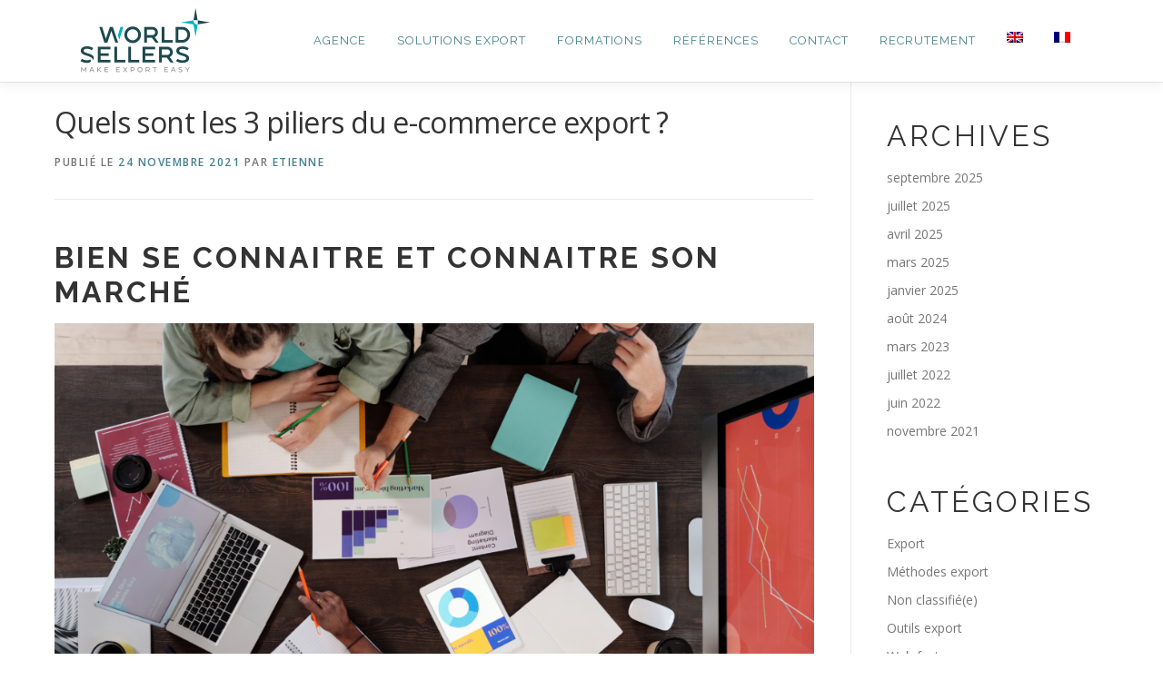

--- FILE ---
content_type: text/html; charset=UTF-8
request_url: https://www.world-sellers.com/2021/11/24/les-3-piliers-du-e-commerce-export/
body_size: 16379
content:
<!DOCTYPE html>
<html lang="fr-FR" prefix="og: https://ogp.me/ns#">
<head>
<meta charset="UTF-8">
<meta name="viewport" content="width=device-width, initial-scale=1">
<link rel="profile" href="http://gmpg.org/xfn/11">
	<style>img:is([sizes="auto" i], [sizes^="auto," i]) { contain-intrinsic-size: 3000px 1500px }</style>
	<link rel="alternate" hreflang="en" href="https://www.world-sellers.com/en/2022/03/31/what-are-the-three-pillars-of-e-commerce-exports/" />
<link rel="alternate" hreflang="fr" href="https://www.world-sellers.com/2021/11/24/les-3-piliers-du-e-commerce-export/" />
<link rel="alternate" hreflang="x-default" href="https://www.world-sellers.com/2021/11/24/les-3-piliers-du-e-commerce-export/" />

<!-- Google Tag Manager for WordPress by gtm4wp.com -->
<script data-cfasync="false" data-pagespeed-no-defer>
	var gtm4wp_datalayer_name = "dataLayer";
	var dataLayer = dataLayer || [];
</script>
<!-- End Google Tag Manager for WordPress by gtm4wp.com -->
<!-- Optimisation des moteurs de recherche par Rank Math - https://rankmath.com/ -->
<title>Quels sont les 3 piliers du e-commerce export ? - World Sellers</title>
<meta name="description" content="Découvrez les piliers du e-commerce export, pour choisir au mieux votre type d&#039;implantation en fonction des particularités locales existantes (modes de livraison, de paiement, habitudes de consommation…)"/>
<meta name="robots" content="index, follow, max-snippet:-1, max-video-preview:-1, max-image-preview:large"/>
<link rel="canonical" href="https://www.world-sellers.com/2021/11/24/les-3-piliers-du-e-commerce-export/" />
<meta property="og:locale" content="fr_FR" />
<meta property="og:type" content="article" />
<meta property="og:title" content="Quels sont les 3 piliers du e-commerce export ? - World Sellers" />
<meta property="og:description" content="Découvrez les piliers du e-commerce export, pour choisir au mieux votre type d&#039;implantation en fonction des particularités locales existantes (modes de livraison, de paiement, habitudes de consommation…)" />
<meta property="og:url" content="https://www.world-sellers.com/2021/11/24/les-3-piliers-du-e-commerce-export/" />
<meta property="og:site_name" content="World Sellers" />
<meta property="article:section" content="Export" />
<meta property="og:updated_time" content="2022-10-07T10:45:19+02:00" />
<meta property="og:image" content="https://www.world-sellers.com/wp-content/uploads/2021/11/SALES.png" />
<meta property="og:image:secure_url" content="https://www.world-sellers.com/wp-content/uploads/2021/11/SALES.png" />
<meta property="og:image:width" content="1080" />
<meta property="og:image:height" content="1080" />
<meta property="og:image:alt" content="Quels sont les 3 piliers du e-commerce export ?" />
<meta property="og:image:type" content="image/png" />
<meta property="article:published_time" content="2021-11-24T12:00:45+01:00" />
<meta property="article:modified_time" content="2022-10-07T10:45:19+02:00" />
<meta name="twitter:card" content="summary_large_image" />
<meta name="twitter:title" content="Quels sont les 3 piliers du e-commerce export ? - World Sellers" />
<meta name="twitter:description" content="Découvrez les piliers du e-commerce export, pour choisir au mieux votre type d&#039;implantation en fonction des particularités locales existantes (modes de livraison, de paiement, habitudes de consommation…)" />
<meta name="twitter:image" content="https://www.world-sellers.com/wp-content/uploads/2021/11/SALES.png" />
<meta name="twitter:label1" content="Écrit par" />
<meta name="twitter:data1" content="Etienne" />
<meta name="twitter:label2" content="Temps de lecture" />
<meta name="twitter:data2" content="3 minutes" />
<script type="application/ld+json" class="rank-math-schema">{"@context":"https://schema.org","@graph":[{"@type":["Person","Organization"],"@id":"https://www.world-sellers.com/#person","name":"World Sellers","logo":{"@type":"ImageObject","@id":"https://www.world-sellers.com/#logo","url":"https://www.world-sellers.com/wp-content/uploads/2022/03/logo-WorldSellers_2-150x150.png","contentUrl":"https://www.world-sellers.com/wp-content/uploads/2022/03/logo-WorldSellers_2-150x150.png","caption":"World Sellers","inLanguage":"fr-FR"},"image":{"@type":"ImageObject","@id":"https://www.world-sellers.com/#logo","url":"https://www.world-sellers.com/wp-content/uploads/2022/03/logo-WorldSellers_2-150x150.png","contentUrl":"https://www.world-sellers.com/wp-content/uploads/2022/03/logo-WorldSellers_2-150x150.png","caption":"World Sellers","inLanguage":"fr-FR"}},{"@type":"WebSite","@id":"https://www.world-sellers.com/#website","url":"https://www.world-sellers.com","name":"World Sellers","publisher":{"@id":"https://www.world-sellers.com/#person"},"inLanguage":"fr-FR"},{"@type":"ImageObject","@id":"https://www.world-sellers.com/wp-content/uploads/2021/11/SALES.png","url":"https://www.world-sellers.com/wp-content/uploads/2021/11/SALES.png","width":"1080","height":"1080","inLanguage":"fr-FR"},{"@type":"WebPage","@id":"https://www.world-sellers.com/2021/11/24/les-3-piliers-du-e-commerce-export/#webpage","url":"https://www.world-sellers.com/2021/11/24/les-3-piliers-du-e-commerce-export/","name":"Quels sont les 3 piliers du e-commerce export ? - World Sellers","datePublished":"2021-11-24T12:00:45+01:00","dateModified":"2022-10-07T10:45:19+02:00","isPartOf":{"@id":"https://www.world-sellers.com/#website"},"primaryImageOfPage":{"@id":"https://www.world-sellers.com/wp-content/uploads/2021/11/SALES.png"},"inLanguage":"fr-FR"},{"@type":"Person","@id":"https://www.world-sellers.com/author/etibe-com/","name":"Etienne","url":"https://www.world-sellers.com/author/etibe-com/","image":{"@type":"ImageObject","@id":"https://secure.gravatar.com/avatar/73c977333aa719f9bcc14d0391cca99a?s=96&amp;d=mm&amp;r=g","url":"https://secure.gravatar.com/avatar/73c977333aa719f9bcc14d0391cca99a?s=96&amp;d=mm&amp;r=g","caption":"Etienne","inLanguage":"fr-FR"},"sameAs":["https://www.world-sellers.com"]},{"@type":"BlogPosting","headline":"Quels sont les 3 piliers du e-commerce export ? - World Sellers","datePublished":"2021-11-24T12:00:45+01:00","dateModified":"2022-10-07T10:45:19+02:00","articleSection":"Export, M\u00e9thodes export","author":{"@id":"https://www.world-sellers.com/author/etibe-com/","name":"Etienne"},"publisher":{"@id":"https://www.world-sellers.com/#person"},"description":"D\u00e9couvrez les piliers du e-commerce export, pour choisir au mieux votre type d&#039;implantation en fonction des particularit\u00e9s locales existantes (modes de livraison, de paiement, habitudes de consommation\u2026)","name":"Quels sont les 3 piliers du e-commerce export ? - World Sellers","@id":"https://www.world-sellers.com/2021/11/24/les-3-piliers-du-e-commerce-export/#richSnippet","isPartOf":{"@id":"https://www.world-sellers.com/2021/11/24/les-3-piliers-du-e-commerce-export/#webpage"},"image":{"@id":"https://www.world-sellers.com/wp-content/uploads/2021/11/SALES.png"},"inLanguage":"fr-FR","mainEntityOfPage":{"@id":"https://www.world-sellers.com/2021/11/24/les-3-piliers-du-e-commerce-export/#webpage"}}]}</script>
<!-- /Extension Rank Math WordPress SEO -->

<link rel='dns-prefetch' href='//kit.fontawesome.com' />
<link rel='dns-prefetch' href='//www.googletagmanager.com' />
<link rel='dns-prefetch' href='//fonts.googleapis.com' />
<link rel="alternate" type="application/rss+xml" title="World Sellers &raquo; Flux" href="https://www.world-sellers.com/feed/" />
<link rel="alternate" type="application/rss+xml" title="World Sellers &raquo; Flux des commentaires" href="https://www.world-sellers.com/comments/feed/" />
<link rel="alternate" type="application/rss+xml" title="World Sellers &raquo; Quels sont les 3 piliers du e-commerce export ? Flux des commentaires" href="https://www.world-sellers.com/2021/11/24/les-3-piliers-du-e-commerce-export/feed/" />
<script type="text/javascript">
/* <![CDATA[ */
window._wpemojiSettings = {"baseUrl":"https:\/\/s.w.org\/images\/core\/emoji\/15.0.3\/72x72\/","ext":".png","svgUrl":"https:\/\/s.w.org\/images\/core\/emoji\/15.0.3\/svg\/","svgExt":".svg","source":{"concatemoji":"https:\/\/www.world-sellers.com\/wp-includes\/js\/wp-emoji-release.min.js?ver=6.7.4"}};
/*! This file is auto-generated */
!function(i,n){var o,s,e;function c(e){try{var t={supportTests:e,timestamp:(new Date).valueOf()};sessionStorage.setItem(o,JSON.stringify(t))}catch(e){}}function p(e,t,n){e.clearRect(0,0,e.canvas.width,e.canvas.height),e.fillText(t,0,0);var t=new Uint32Array(e.getImageData(0,0,e.canvas.width,e.canvas.height).data),r=(e.clearRect(0,0,e.canvas.width,e.canvas.height),e.fillText(n,0,0),new Uint32Array(e.getImageData(0,0,e.canvas.width,e.canvas.height).data));return t.every(function(e,t){return e===r[t]})}function u(e,t,n){switch(t){case"flag":return n(e,"\ud83c\udff3\ufe0f\u200d\u26a7\ufe0f","\ud83c\udff3\ufe0f\u200b\u26a7\ufe0f")?!1:!n(e,"\ud83c\uddfa\ud83c\uddf3","\ud83c\uddfa\u200b\ud83c\uddf3")&&!n(e,"\ud83c\udff4\udb40\udc67\udb40\udc62\udb40\udc65\udb40\udc6e\udb40\udc67\udb40\udc7f","\ud83c\udff4\u200b\udb40\udc67\u200b\udb40\udc62\u200b\udb40\udc65\u200b\udb40\udc6e\u200b\udb40\udc67\u200b\udb40\udc7f");case"emoji":return!n(e,"\ud83d\udc26\u200d\u2b1b","\ud83d\udc26\u200b\u2b1b")}return!1}function f(e,t,n){var r="undefined"!=typeof WorkerGlobalScope&&self instanceof WorkerGlobalScope?new OffscreenCanvas(300,150):i.createElement("canvas"),a=r.getContext("2d",{willReadFrequently:!0}),o=(a.textBaseline="top",a.font="600 32px Arial",{});return e.forEach(function(e){o[e]=t(a,e,n)}),o}function t(e){var t=i.createElement("script");t.src=e,t.defer=!0,i.head.appendChild(t)}"undefined"!=typeof Promise&&(o="wpEmojiSettingsSupports",s=["flag","emoji"],n.supports={everything:!0,everythingExceptFlag:!0},e=new Promise(function(e){i.addEventListener("DOMContentLoaded",e,{once:!0})}),new Promise(function(t){var n=function(){try{var e=JSON.parse(sessionStorage.getItem(o));if("object"==typeof e&&"number"==typeof e.timestamp&&(new Date).valueOf()<e.timestamp+604800&&"object"==typeof e.supportTests)return e.supportTests}catch(e){}return null}();if(!n){if("undefined"!=typeof Worker&&"undefined"!=typeof OffscreenCanvas&&"undefined"!=typeof URL&&URL.createObjectURL&&"undefined"!=typeof Blob)try{var e="postMessage("+f.toString()+"("+[JSON.stringify(s),u.toString(),p.toString()].join(",")+"));",r=new Blob([e],{type:"text/javascript"}),a=new Worker(URL.createObjectURL(r),{name:"wpTestEmojiSupports"});return void(a.onmessage=function(e){c(n=e.data),a.terminate(),t(n)})}catch(e){}c(n=f(s,u,p))}t(n)}).then(function(e){for(var t in e)n.supports[t]=e[t],n.supports.everything=n.supports.everything&&n.supports[t],"flag"!==t&&(n.supports.everythingExceptFlag=n.supports.everythingExceptFlag&&n.supports[t]);n.supports.everythingExceptFlag=n.supports.everythingExceptFlag&&!n.supports.flag,n.DOMReady=!1,n.readyCallback=function(){n.DOMReady=!0}}).then(function(){return e}).then(function(){var e;n.supports.everything||(n.readyCallback(),(e=n.source||{}).concatemoji?t(e.concatemoji):e.wpemoji&&e.twemoji&&(t(e.twemoji),t(e.wpemoji)))}))}((window,document),window._wpemojiSettings);
/* ]]> */
</script>
<style id='wp-emoji-styles-inline-css' type='text/css'>

	img.wp-smiley, img.emoji {
		display: inline !important;
		border: none !important;
		box-shadow: none !important;
		height: 1em !important;
		width: 1em !important;
		margin: 0 0.07em !important;
		vertical-align: -0.1em !important;
		background: none !important;
		padding: 0 !important;
	}
</style>
<link rel='stylesheet' id='wp-block-library-css' href='https://www.world-sellers.com/wp-includes/css/dist/block-library/style.min.css?ver=6.7.4' type='text/css' media='all' />
<style id='wp-block-library-theme-inline-css' type='text/css'>
.wp-block-audio :where(figcaption){color:#555;font-size:13px;text-align:center}.is-dark-theme .wp-block-audio :where(figcaption){color:#ffffffa6}.wp-block-audio{margin:0 0 1em}.wp-block-code{border:1px solid #ccc;border-radius:4px;font-family:Menlo,Consolas,monaco,monospace;padding:.8em 1em}.wp-block-embed :where(figcaption){color:#555;font-size:13px;text-align:center}.is-dark-theme .wp-block-embed :where(figcaption){color:#ffffffa6}.wp-block-embed{margin:0 0 1em}.blocks-gallery-caption{color:#555;font-size:13px;text-align:center}.is-dark-theme .blocks-gallery-caption{color:#ffffffa6}:root :where(.wp-block-image figcaption){color:#555;font-size:13px;text-align:center}.is-dark-theme :root :where(.wp-block-image figcaption){color:#ffffffa6}.wp-block-image{margin:0 0 1em}.wp-block-pullquote{border-bottom:4px solid;border-top:4px solid;color:currentColor;margin-bottom:1.75em}.wp-block-pullquote cite,.wp-block-pullquote footer,.wp-block-pullquote__citation{color:currentColor;font-size:.8125em;font-style:normal;text-transform:uppercase}.wp-block-quote{border-left:.25em solid;margin:0 0 1.75em;padding-left:1em}.wp-block-quote cite,.wp-block-quote footer{color:currentColor;font-size:.8125em;font-style:normal;position:relative}.wp-block-quote:where(.has-text-align-right){border-left:none;border-right:.25em solid;padding-left:0;padding-right:1em}.wp-block-quote:where(.has-text-align-center){border:none;padding-left:0}.wp-block-quote.is-large,.wp-block-quote.is-style-large,.wp-block-quote:where(.is-style-plain){border:none}.wp-block-search .wp-block-search__label{font-weight:700}.wp-block-search__button{border:1px solid #ccc;padding:.375em .625em}:where(.wp-block-group.has-background){padding:1.25em 2.375em}.wp-block-separator.has-css-opacity{opacity:.4}.wp-block-separator{border:none;border-bottom:2px solid;margin-left:auto;margin-right:auto}.wp-block-separator.has-alpha-channel-opacity{opacity:1}.wp-block-separator:not(.is-style-wide):not(.is-style-dots){width:100px}.wp-block-separator.has-background:not(.is-style-dots){border-bottom:none;height:1px}.wp-block-separator.has-background:not(.is-style-wide):not(.is-style-dots){height:2px}.wp-block-table{margin:0 0 1em}.wp-block-table td,.wp-block-table th{word-break:normal}.wp-block-table :where(figcaption){color:#555;font-size:13px;text-align:center}.is-dark-theme .wp-block-table :where(figcaption){color:#ffffffa6}.wp-block-video :where(figcaption){color:#555;font-size:13px;text-align:center}.is-dark-theme .wp-block-video :where(figcaption){color:#ffffffa6}.wp-block-video{margin:0 0 1em}:root :where(.wp-block-template-part.has-background){margin-bottom:0;margin-top:0;padding:1.25em 2.375em}
</style>
<style id='font-awesome-svg-styles-default-inline-css' type='text/css'>
.svg-inline--fa {
  display: inline-block;
  height: 1em;
  overflow: visible;
  vertical-align: -.125em;
}
</style>
<link rel='stylesheet' id='font-awesome-svg-styles-css' href='https://www.world-sellers.com/wp-content/uploads/font-awesome/v7.0.0/css/svg.css' type='text/css' media='all' />
<style id='font-awesome-svg-styles-inline-css' type='text/css'>
   .wp-block-font-awesome-icon svg::before,
   .wp-rich-text-font-awesome-icon svg::before {content: unset;}
</style>
<style id='classic-theme-styles-inline-css' type='text/css'>
/*! This file is auto-generated */
.wp-block-button__link{color:#fff;background-color:#32373c;border-radius:9999px;box-shadow:none;text-decoration:none;padding:calc(.667em + 2px) calc(1.333em + 2px);font-size:1.125em}.wp-block-file__button{background:#32373c;color:#fff;text-decoration:none}
</style>
<style id='global-styles-inline-css' type='text/css'>
:root{--wp--preset--aspect-ratio--square: 1;--wp--preset--aspect-ratio--4-3: 4/3;--wp--preset--aspect-ratio--3-4: 3/4;--wp--preset--aspect-ratio--3-2: 3/2;--wp--preset--aspect-ratio--2-3: 2/3;--wp--preset--aspect-ratio--16-9: 16/9;--wp--preset--aspect-ratio--9-16: 9/16;--wp--preset--color--black: #000000;--wp--preset--color--cyan-bluish-gray: #abb8c3;--wp--preset--color--white: #ffffff;--wp--preset--color--pale-pink: #f78da7;--wp--preset--color--vivid-red: #cf2e2e;--wp--preset--color--luminous-vivid-orange: #ff6900;--wp--preset--color--luminous-vivid-amber: #fcb900;--wp--preset--color--light-green-cyan: #7bdcb5;--wp--preset--color--vivid-green-cyan: #00d084;--wp--preset--color--pale-cyan-blue: #8ed1fc;--wp--preset--color--vivid-cyan-blue: #0693e3;--wp--preset--color--vivid-purple: #9b51e0;--wp--preset--gradient--vivid-cyan-blue-to-vivid-purple: linear-gradient(135deg,rgba(6,147,227,1) 0%,rgb(155,81,224) 100%);--wp--preset--gradient--light-green-cyan-to-vivid-green-cyan: linear-gradient(135deg,rgb(122,220,180) 0%,rgb(0,208,130) 100%);--wp--preset--gradient--luminous-vivid-amber-to-luminous-vivid-orange: linear-gradient(135deg,rgba(252,185,0,1) 0%,rgba(255,105,0,1) 100%);--wp--preset--gradient--luminous-vivid-orange-to-vivid-red: linear-gradient(135deg,rgba(255,105,0,1) 0%,rgb(207,46,46) 100%);--wp--preset--gradient--very-light-gray-to-cyan-bluish-gray: linear-gradient(135deg,rgb(238,238,238) 0%,rgb(169,184,195) 100%);--wp--preset--gradient--cool-to-warm-spectrum: linear-gradient(135deg,rgb(74,234,220) 0%,rgb(151,120,209) 20%,rgb(207,42,186) 40%,rgb(238,44,130) 60%,rgb(251,105,98) 80%,rgb(254,248,76) 100%);--wp--preset--gradient--blush-light-purple: linear-gradient(135deg,rgb(255,206,236) 0%,rgb(152,150,240) 100%);--wp--preset--gradient--blush-bordeaux: linear-gradient(135deg,rgb(254,205,165) 0%,rgb(254,45,45) 50%,rgb(107,0,62) 100%);--wp--preset--gradient--luminous-dusk: linear-gradient(135deg,rgb(255,203,112) 0%,rgb(199,81,192) 50%,rgb(65,88,208) 100%);--wp--preset--gradient--pale-ocean: linear-gradient(135deg,rgb(255,245,203) 0%,rgb(182,227,212) 50%,rgb(51,167,181) 100%);--wp--preset--gradient--electric-grass: linear-gradient(135deg,rgb(202,248,128) 0%,rgb(113,206,126) 100%);--wp--preset--gradient--midnight: linear-gradient(135deg,rgb(2,3,129) 0%,rgb(40,116,252) 100%);--wp--preset--font-size--small: 13px;--wp--preset--font-size--medium: 20px;--wp--preset--font-size--large: 36px;--wp--preset--font-size--x-large: 42px;--wp--preset--spacing--20: 0.44rem;--wp--preset--spacing--30: 0.67rem;--wp--preset--spacing--40: 1rem;--wp--preset--spacing--50: 1.5rem;--wp--preset--spacing--60: 2.25rem;--wp--preset--spacing--70: 3.38rem;--wp--preset--spacing--80: 5.06rem;--wp--preset--shadow--natural: 6px 6px 9px rgba(0, 0, 0, 0.2);--wp--preset--shadow--deep: 12px 12px 50px rgba(0, 0, 0, 0.4);--wp--preset--shadow--sharp: 6px 6px 0px rgba(0, 0, 0, 0.2);--wp--preset--shadow--outlined: 6px 6px 0px -3px rgba(255, 255, 255, 1), 6px 6px rgba(0, 0, 0, 1);--wp--preset--shadow--crisp: 6px 6px 0px rgba(0, 0, 0, 1);}:where(.is-layout-flex){gap: 0.5em;}:where(.is-layout-grid){gap: 0.5em;}body .is-layout-flex{display: flex;}.is-layout-flex{flex-wrap: wrap;align-items: center;}.is-layout-flex > :is(*, div){margin: 0;}body .is-layout-grid{display: grid;}.is-layout-grid > :is(*, div){margin: 0;}:where(.wp-block-columns.is-layout-flex){gap: 2em;}:where(.wp-block-columns.is-layout-grid){gap: 2em;}:where(.wp-block-post-template.is-layout-flex){gap: 1.25em;}:where(.wp-block-post-template.is-layout-grid){gap: 1.25em;}.has-black-color{color: var(--wp--preset--color--black) !important;}.has-cyan-bluish-gray-color{color: var(--wp--preset--color--cyan-bluish-gray) !important;}.has-white-color{color: var(--wp--preset--color--white) !important;}.has-pale-pink-color{color: var(--wp--preset--color--pale-pink) !important;}.has-vivid-red-color{color: var(--wp--preset--color--vivid-red) !important;}.has-luminous-vivid-orange-color{color: var(--wp--preset--color--luminous-vivid-orange) !important;}.has-luminous-vivid-amber-color{color: var(--wp--preset--color--luminous-vivid-amber) !important;}.has-light-green-cyan-color{color: var(--wp--preset--color--light-green-cyan) !important;}.has-vivid-green-cyan-color{color: var(--wp--preset--color--vivid-green-cyan) !important;}.has-pale-cyan-blue-color{color: var(--wp--preset--color--pale-cyan-blue) !important;}.has-vivid-cyan-blue-color{color: var(--wp--preset--color--vivid-cyan-blue) !important;}.has-vivid-purple-color{color: var(--wp--preset--color--vivid-purple) !important;}.has-black-background-color{background-color: var(--wp--preset--color--black) !important;}.has-cyan-bluish-gray-background-color{background-color: var(--wp--preset--color--cyan-bluish-gray) !important;}.has-white-background-color{background-color: var(--wp--preset--color--white) !important;}.has-pale-pink-background-color{background-color: var(--wp--preset--color--pale-pink) !important;}.has-vivid-red-background-color{background-color: var(--wp--preset--color--vivid-red) !important;}.has-luminous-vivid-orange-background-color{background-color: var(--wp--preset--color--luminous-vivid-orange) !important;}.has-luminous-vivid-amber-background-color{background-color: var(--wp--preset--color--luminous-vivid-amber) !important;}.has-light-green-cyan-background-color{background-color: var(--wp--preset--color--light-green-cyan) !important;}.has-vivid-green-cyan-background-color{background-color: var(--wp--preset--color--vivid-green-cyan) !important;}.has-pale-cyan-blue-background-color{background-color: var(--wp--preset--color--pale-cyan-blue) !important;}.has-vivid-cyan-blue-background-color{background-color: var(--wp--preset--color--vivid-cyan-blue) !important;}.has-vivid-purple-background-color{background-color: var(--wp--preset--color--vivid-purple) !important;}.has-black-border-color{border-color: var(--wp--preset--color--black) !important;}.has-cyan-bluish-gray-border-color{border-color: var(--wp--preset--color--cyan-bluish-gray) !important;}.has-white-border-color{border-color: var(--wp--preset--color--white) !important;}.has-pale-pink-border-color{border-color: var(--wp--preset--color--pale-pink) !important;}.has-vivid-red-border-color{border-color: var(--wp--preset--color--vivid-red) !important;}.has-luminous-vivid-orange-border-color{border-color: var(--wp--preset--color--luminous-vivid-orange) !important;}.has-luminous-vivid-amber-border-color{border-color: var(--wp--preset--color--luminous-vivid-amber) !important;}.has-light-green-cyan-border-color{border-color: var(--wp--preset--color--light-green-cyan) !important;}.has-vivid-green-cyan-border-color{border-color: var(--wp--preset--color--vivid-green-cyan) !important;}.has-pale-cyan-blue-border-color{border-color: var(--wp--preset--color--pale-cyan-blue) !important;}.has-vivid-cyan-blue-border-color{border-color: var(--wp--preset--color--vivid-cyan-blue) !important;}.has-vivid-purple-border-color{border-color: var(--wp--preset--color--vivid-purple) !important;}.has-vivid-cyan-blue-to-vivid-purple-gradient-background{background: var(--wp--preset--gradient--vivid-cyan-blue-to-vivid-purple) !important;}.has-light-green-cyan-to-vivid-green-cyan-gradient-background{background: var(--wp--preset--gradient--light-green-cyan-to-vivid-green-cyan) !important;}.has-luminous-vivid-amber-to-luminous-vivid-orange-gradient-background{background: var(--wp--preset--gradient--luminous-vivid-amber-to-luminous-vivid-orange) !important;}.has-luminous-vivid-orange-to-vivid-red-gradient-background{background: var(--wp--preset--gradient--luminous-vivid-orange-to-vivid-red) !important;}.has-very-light-gray-to-cyan-bluish-gray-gradient-background{background: var(--wp--preset--gradient--very-light-gray-to-cyan-bluish-gray) !important;}.has-cool-to-warm-spectrum-gradient-background{background: var(--wp--preset--gradient--cool-to-warm-spectrum) !important;}.has-blush-light-purple-gradient-background{background: var(--wp--preset--gradient--blush-light-purple) !important;}.has-blush-bordeaux-gradient-background{background: var(--wp--preset--gradient--blush-bordeaux) !important;}.has-luminous-dusk-gradient-background{background: var(--wp--preset--gradient--luminous-dusk) !important;}.has-pale-ocean-gradient-background{background: var(--wp--preset--gradient--pale-ocean) !important;}.has-electric-grass-gradient-background{background: var(--wp--preset--gradient--electric-grass) !important;}.has-midnight-gradient-background{background: var(--wp--preset--gradient--midnight) !important;}.has-small-font-size{font-size: var(--wp--preset--font-size--small) !important;}.has-medium-font-size{font-size: var(--wp--preset--font-size--medium) !important;}.has-large-font-size{font-size: var(--wp--preset--font-size--large) !important;}.has-x-large-font-size{font-size: var(--wp--preset--font-size--x-large) !important;}
:where(.wp-block-post-template.is-layout-flex){gap: 1.25em;}:where(.wp-block-post-template.is-layout-grid){gap: 1.25em;}
:where(.wp-block-columns.is-layout-flex){gap: 2em;}:where(.wp-block-columns.is-layout-grid){gap: 2em;}
:root :where(.wp-block-pullquote){font-size: 1.5em;line-height: 1.6;}
</style>
<link rel='stylesheet' id='wpml-blocks-css' href='https://www.world-sellers.com/wp-content/plugins/sitepress-multilingual-cms/dist/css/blocks/styles.css?ver=4.6.8' type='text/css' media='all' />
<link rel='stylesheet' id='wpml-legacy-horizontal-list-0-css' href='https://www.world-sellers.com/wp-content/plugins/sitepress-multilingual-cms/templates/language-switchers/legacy-list-horizontal/style.min.css?ver=1' type='text/css' media='all' />
<link rel='stylesheet' id='wpml-menu-item-0-css' href='https://www.world-sellers.com/wp-content/plugins/sitepress-multilingual-cms/templates/language-switchers/menu-item/style.min.css?ver=1' type='text/css' media='all' />
<link rel='stylesheet' id='onepress-fonts-css' href='https://fonts.googleapis.com/css?family=Raleway%3A400%2C500%2C600%2C700%2C300%2C100%2C800%2C900%7COpen+Sans%3A400%2C300%2C300italic%2C400italic%2C600%2C600italic%2C700%2C700italic&#038;subset=latin%2Clatin-ext&#038;display=swap&#038;ver=2.3.12' type='text/css' media='all' />
<link rel='stylesheet' id='onepress-animate-css' href='https://www.world-sellers.com/wp-content/themes/onepress/assets/css/animate.min.css?ver=2.3.12' type='text/css' media='all' />
<link rel='stylesheet' id='onepress-fa-css' href='https://www.world-sellers.com/wp-content/themes/onepress/assets/fontawesome-v6/css/all.min.css?ver=6.5.1' type='text/css' media='all' />
<link rel='stylesheet' id='onepress-fa-shims-css' href='https://www.world-sellers.com/wp-content/themes/onepress/assets/fontawesome-v6/css/v4-shims.min.css?ver=6.5.1' type='text/css' media='all' />
<link rel='stylesheet' id='onepress-bootstrap-css' href='https://www.world-sellers.com/wp-content/themes/onepress/assets/css/bootstrap.min.css?ver=2.3.12' type='text/css' media='all' />
<link rel='stylesheet' id='onepress-style-css' href='https://www.world-sellers.com/wp-content/themes/onepress/style.css?ver=6.7.4' type='text/css' media='all' />
<style id='onepress-style-inline-css' type='text/css'>
.site-logo-div img{height:90px;width:auto}#main .video-section section.hero-slideshow-wrapper{background:transparent}.hero-slideshow-wrapper:after{position:absolute;top:0px;left:0px;width:100%;height:100%;background-color:rgba(0,0,0,0.3);display:block;content:""}#parallax-hero .jarallax-container .parallax-bg:before{background-color:rgba(0,0,0,0.3)}.body-desktop .parallax-hero .hero-slideshow-wrapper:after{display:none!important}#parallax-hero>.parallax-bg::before{background-color:rgba(0,0,0,0.3);opacity:1}.body-desktop .parallax-hero .hero-slideshow-wrapper:after{display:none!important}a,.screen-reader-text:hover,.screen-reader-text:active,.screen-reader-text:focus,.header-social a,.onepress-menu a:hover,.onepress-menu ul li a:hover,.onepress-menu li.onepress-current-item>a,.onepress-menu ul li.current-menu-item>a,.onepress-menu>li a.menu-actived,.onepress-menu.onepress-menu-mobile li.onepress-current-item>a,.site-footer a,.site-footer .footer-social a:hover,.site-footer .btt a:hover,.highlight,#comments .comment .comment-wrapper .comment-meta .comment-time:hover,#comments .comment .comment-wrapper .comment-meta .comment-reply-link:hover,#comments .comment .comment-wrapper .comment-meta .comment-edit-link:hover,.btn-theme-primary-outline,.sidebar .widget a:hover,.section-services .service-item .service-image i,.counter_item .counter__number,.team-member .member-thumb .member-profile a:hover,.icon-background-default{color:#45818e}input[type="reset"],input[type="submit"],input[type="submit"],input[type="reset"]:hover,input[type="submit"]:hover,input[type="submit"]:hover .nav-links a:hover,.btn-theme-primary,.btn-theme-primary-outline:hover,.section-testimonials .card-theme-primary,.woocommerce #respond input#submit,.woocommerce a.button,.woocommerce button.button,.woocommerce input.button,.woocommerce button.button.alt,.pirate-forms-submit-button,.pirate-forms-submit-button:hover,input[type="reset"],input[type="submit"],input[type="submit"],.pirate-forms-submit-button,.contact-form div.wpforms-container-full .wpforms-form .wpforms-submit,.contact-form div.wpforms-container-full .wpforms-form .wpforms-submit:hover,.nav-links a:hover,.nav-links a.current,.nav-links .page-numbers:hover,.nav-links .page-numbers.current{background:#45818e}.btn-theme-primary-outline,.btn-theme-primary-outline:hover,.pricing__item:hover,.section-testimonials .card-theme-primary,.entry-content blockquote{border-color:#45818e}.page-header:not(.page--cover){text-align:center}.onepress-menu>li>a{color:#45818e}.onepress-menu>li>a:hover,.onepress-menu>li.onepress-current-item>a{color:#50a89e;-webkit-transition:all 0.5s ease-in-out;-moz-transition:all 0.5s ease-in-out;-o-transition:all 0.5s ease-in-out;transition:all 0.5s ease-in-out}@media screen and (min-width:1140px){.onepress-menu>li:last-child>a{padding-right:17px}.onepress-menu>li>a:hover,.onepress-menu>li.onepress-current-item>a{background:#eaeaea;-webkit-transition:all 0.5s ease-in-out;-moz-transition:all 0.5s ease-in-out;-o-transition:all 0.5s ease-in-out;transition:all 0.5s ease-in-out}}#nav-toggle span,#nav-toggle span::before,#nav-toggle span::after,#nav-toggle.nav-is-visible span::before,#nav-toggle.nav-is-visible span::after{background:#45818e}.hero-content-style1 .morphext{color:#00b2af}.site-footer .site-info,.site-footer .btt a{background-color:#ffffff}.site-footer .site-info{color:#898989}.site-footer .btt a,.site-footer .site-info a{color:#898989}.site-footer .btt a,.site-footer .site-info a{color:#898989}.site-footer .btt a:hover,.site-footer .site-info a:hover{color:#606060}#footer-widgets{background-color:#0c343d}.gallery-carousel .g-item{padding:0px 10px}.gallery-carousel-wrap{margin-left:-10px;margin-right:-10px}.gallery-grid .g-item,.gallery-masonry .g-item .inner{padding:10px}.gallery-grid-wrap,.gallery-masonry-wrap{margin-left:-10px;margin-right:-10px}.gallery-justified-wrap{margin-left:-20px;margin-right:-20px}.section-section-696f96812c1cc{padding-bottom:50px}.section-call2action{background-color:rgba(69,129,142,1)}.section-cta{background-color:rgba(69,129,142,1)}
</style>
<link rel='stylesheet' id='onepress-gallery-lightgallery-css' href='https://www.world-sellers.com/wp-content/themes/onepress/assets/css/lightgallery.css?ver=6.7.4' type='text/css' media='all' />
<link rel='stylesheet' id='wp_mailjet_form_builder_widget-widget-front-styles-css' href='https://www.world-sellers.com/wp-content/plugins/mailjet-for-wordpress/src/widgetformbuilder/css/front-widget.css?ver=6.1.5' type='text/css' media='all' />
<link rel='stylesheet' id='onepress-plus-style-css' href='https://www.world-sellers.com/wp-content/plugins/onepress-plus/onepress-plus.css?ver=2.3.10' type='text/css' media='all' />
<link rel='stylesheet' id='chld_thm_cfg_child-css' href='https://www.world-sellers.com/wp-content/themes/onepress-child/style.css?ver=2.2.8.1637752010' type='text/css' media='all' />
<script type="text/javascript" id="wpml-cookie-js-extra">
/* <![CDATA[ */
var wpml_cookies = {"wp-wpml_current_language":{"value":"fr","expires":1,"path":"\/"}};
var wpml_cookies = {"wp-wpml_current_language":{"value":"fr","expires":1,"path":"\/"}};
/* ]]> */
</script>
<script type="text/javascript" src="https://www.world-sellers.com/wp-content/plugins/sitepress-multilingual-cms/res/js/cookies/language-cookie.js?ver=4.6.8" id="wpml-cookie-js" defer="defer" data-wp-strategy="defer"></script>
<script type="text/javascript" src="https://www.world-sellers.com/wp-includes/js/jquery/jquery.min.js?ver=3.7.1" id="jquery-core-js"></script>
<script type="text/javascript" src="https://www.world-sellers.com/wp-includes/js/jquery/jquery-migrate.min.js?ver=3.4.1" id="jquery-migrate-js"></script>
<script defer crossorigin="anonymous" type="text/javascript" src="https://kit.fontawesome.com/5f32ee103c.js" id="font-awesome-official-js"></script>

<!-- Extrait de code de la balise Google (gtag.js) ajouté par Site Kit -->
<!-- Extrait Google Analytics ajouté par Site Kit -->
<script type="text/javascript" src="https://www.googletagmanager.com/gtag/js?id=G-1HYNGLBXYM" id="google_gtagjs-js" async></script>
<script type="text/javascript" id="google_gtagjs-js-after">
/* <![CDATA[ */
window.dataLayer = window.dataLayer || [];function gtag(){dataLayer.push(arguments);}
gtag("set","linker",{"domains":["www.world-sellers.com"]});
gtag("js", new Date());
gtag("set", "developer_id.dZTNiMT", true);
gtag("config", "G-1HYNGLBXYM");
/* ]]> */
</script>
<link rel="https://api.w.org/" href="https://www.world-sellers.com/wp-json/" /><link rel="alternate" title="JSON" type="application/json" href="https://www.world-sellers.com/wp-json/wp/v2/posts/95" /><link rel="EditURI" type="application/rsd+xml" title="RSD" href="https://www.world-sellers.com/xmlrpc.php?rsd" />
<meta name="generator" content="WordPress 6.7.4" />
<link rel='shortlink' href='https://www.world-sellers.com/?p=95' />
<link rel="alternate" title="oEmbed (JSON)" type="application/json+oembed" href="https://www.world-sellers.com/wp-json/oembed/1.0/embed?url=https%3A%2F%2Fwww.world-sellers.com%2F2021%2F11%2F24%2Fles-3-piliers-du-e-commerce-export%2F" />
<link rel="alternate" title="oEmbed (XML)" type="text/xml+oembed" href="https://www.world-sellers.com/wp-json/oembed/1.0/embed?url=https%3A%2F%2Fwww.world-sellers.com%2F2021%2F11%2F24%2Fles-3-piliers-du-e-commerce-export%2F&#038;format=xml" />
<meta name="generator" content="WPML ver:4.6.8 stt:1,4;" />
<meta name="generator" content="Site Kit by Google 1.170.0" />
<!-- Google Tag Manager for WordPress by gtm4wp.com -->
<!-- GTM Container placement set to automatic -->
<script data-cfasync="false" data-pagespeed-no-defer>
	var dataLayer_content = {"pagePostType":"post","pagePostType2":"single-post","pageCategory":["export","methodes-export"],"pagePostAuthor":"Etienne"};
	dataLayer.push( dataLayer_content );
</script>
<script data-cfasync="false" data-pagespeed-no-defer>
(function(w,d,s,l,i){w[l]=w[l]||[];w[l].push({'gtm.start':
new Date().getTime(),event:'gtm.js'});var f=d.getElementsByTagName(s)[0],
j=d.createElement(s),dl=l!='dataLayer'?'&l='+l:'';j.async=true;j.src=
'//www.googletagmanager.com/gtm.js?id='+i+dl;f.parentNode.insertBefore(j,f);
})(window,document,'script','dataLayer','GTM-MH6H3S7');
</script>
<!-- End Google Tag Manager for WordPress by gtm4wp.com --><link rel="pingback" href="https://www.world-sellers.com/xmlrpc.php"><link rel="icon" href="https://www.world-sellers.com/wp-content/uploads/2022/03/cropped-logo-WS-32x32.png" sizes="32x32" />
<link rel="icon" href="https://www.world-sellers.com/wp-content/uploads/2022/03/cropped-logo-WS-192x192.png" sizes="192x192" />
<link rel="apple-touch-icon" href="https://www.world-sellers.com/wp-content/uploads/2022/03/cropped-logo-WS-180x180.png" />
<meta name="msapplication-TileImage" content="https://www.world-sellers.com/wp-content/uploads/2022/03/cropped-logo-WS-270x270.png" />
		<style type="text/css" id="wp-custom-css">
			/* ---  generique --- */
.bluewsbg{
	background-color:#45818E;
	padding:50px;
	margin:0 !important
}
.bluewsbg *{
	color:white;
}
.entry-content{
	margin-bottom:0;
}

h1,h2,h3{
	    text-transform: uppercase;
	font-weight:normal;
			letter-spacing:3px;
}
.section-title-area .section-title{
	font-weight:normal;
	font-size:2rem;
		letter-spacing:3px;
}


.bluewsbg h2{
	font-size:30px;
}
/* --- menu --- */
.onepress-menu a{
	font-weight:normal;
}
.exergue_item a{
	color:black !important;
	color:#00b2af  !important;
}
/*.--- Boutons --- */
.wp-block-button a{
	background-color:#45818E;
	color:white !important;
	border-radius:3px;
	border-color: white
}
.wp-block-button.is-style-outline a{
	border-color:#45818E;
	color:#45818E !important;
}
/* --- home page v2--- */
.bannerHP2022{
	   margin-top: -21px !important; 
	border:1px solid transparent
}
.innerbannerHP{
	border:1px solid transparent;
	margin:0 auto;
	max-width:1110px;
	
}
a.whitebtn{
	color:white !important
}


/* --- home page --- */
/* - hero - */
#hero{
	padding:30px
}
h2.hero-large-text{
	font-size:15px;
	
}
h2.hero-large-text .rotatephrase{
	font-size:50px;
	display:block;
}
.hero-small-text{
	font-size:80px !important;
}
.hero__content a.btn-theme-primary {
	background-color:#00B2AF !important
}
.section-padding{
	padding-bottom:0 !important;
}

/* --- HERO Home --- */
.hero-content-style1 {
	text-align:left;
	color:white;
}
.hero-small-text p{
	max-width:370px;
	text-align:left;
	margin:-10px 0 10px 0;
	font-size:16px;
	font-style:normal
}
#hero .container{
	text-align:left;
}
/* -  - */
.liste_ref_hp .wp-block-button a{
 background-color:white !important;	text-transform:uppercase;
	color:#45818E !important;
	padding:10px 20px;
	
}
.wp-block-button a:hover{
	text-decoration:none !important;
	transition: opacity .2s;
	opacity:1;
}

.wp-block-button a:hover{
	text-decoration:none !important;
	opacity:.5;
}



#newssection{
	padding-bottom:50px !important;
}


/* --- Solutions --- */

/* - icones - */
.icon_list .wp-block-column{
	padding:20px 30px
}
.fas, .far, .fad, .fa, .fa-thin{
	font-size:55px;
	color:grey;
	padding-bottom:20px
}
.bluewsbg .fas, .bluewsbg .far, .bluewsbg .fad, .bluewsbg .fa, .bluewsbg .fa-thin{ 
	color:white;
}

.icon_list  .wp-block-column{
	text-align:center;
}


/* - titles - */

.col_title {
	padding:70px 60px 60px 60px !important;
	background-color:#45818e
}
.col_title h2{
	color:white;
	
}


.error-404 .page-content{
	padding:100px 0 ;
	text-align:center;

}
.error-404 .page-content .super{
	max-width:1000px;
	margin:0 auto;
	padding-bottom:100px

}
.error-404 .page-content span{
	background:#0C343D;
	color:white;
	padding:5px;
	font-size:12px;
	vertical-align:middle;
	margin-right:20px
}
.error-404 .page-content .col_title{
	
	padding:100px 0 !important
}
.error-404 .page-content .col_title h2{
	
	max-width:1000px;
	margin:0 auto;
	
}


/* --- Références --- */

.wp-block-columns.alignfull.referenceslist{
	padding:10px 30px
}
.referenceslist .wp-block-cover{
	margin-bottom:30px;

}


.referenceslist .wp-block-cover h2,
.referenceslist .wp-block-cover p{
	margin-bottom:0 !important;	
	padding-bottom:0 !important;	color:white;
	text-shadow:rgba(12, 52, 61,.5) 2px 2px 5px  ;
	
	
	
}

.referenceslist h2{
	text-transform:uppercase !important
}

.referenceslist .wp-block-cover strong{
	background-color:transparent;
	color:white;
	padding:4px;
	font-size:12px;
	font-weight:normal;
}
.referenceslist .wp-block-cover a{
	color:#45818E !important;
	background-color:white;
	text-decoration:none;
	transition: background-color .8s, color .8s;
	padding:5px 10px;
	font-size:.9em;
	margin-top:10px
}
.referenceslist .wp-block-cover a:hover{
background-color:rgba(255,255,255,.6);
	color:black;
}
/* --- Project detail --- */

.prevnext_projects{
	text-align:center;
	padding:100px 0;
}

/* --- Reset Citation --- */
.entry-content blockquote{
	background-color:transparent;
	font-size:15px;
}

/* --- Call To Action --- */

.ContainerCTA_HP2022{
	border:1px solid transparent;
	margin-bottom: 0 !important;
}


.call_to_action{
	background-color:#45818E;
	margin:100px auto;
	padding-top:10px;
	max-width:1120px !important;
	width:auto !important;
	border:1px solid transparent
}

.call_to_action *{
	color:white !important;
}
.call_to_action .wp-block-button a{
	background-color:white;
	color:#45818E !important;
	border-radius:3px
}
/* -- version blanc -- */
.call_to_action_blanc .call_to_action,
.call_to_action_blanc .call_to_action *{
	color:#45818E;
	background-color:white;
}
.call_to_action_blanc .call_to_action h2 strong,
.call_to_action_blanc .call_to_action h2{
	color:#45818E !important;
}
.call_to_action_blanc .call_to_action .wp-block-button a{
	background-color:#45818E;
	color:white !important;

}


/* --- contact --- */ 
.adressews1{
	margin:0;
	padding:0;
}
.adressews2 a{
	text-decoration:underline
}
.adressews2 a:hover{
	color:rgba(255,255,255,.5);
	text-decoration:none
}
.phonenumber a{
	font-size:30px;
	font-weight:bold;
	padding:20px 40px 0 0 ;
	background-image:url('/wp-content/uploads/2022/03/star3.png');
	color:white;
	background-position:top right;
	background-repeat:no-repeat;
	background-size:20%;
		margin-bottom:-10px
}
.phonenumber a:hover{
	text-decoration:none !important;
	color:rgba(255,255,255,.8)!important
}
.borduredroite hr{
	width:50%;
	text-align:left;
	margin:40px 0 10px 0 
}

.borduredroite{
	border-right:1px solid white
}
.gform_wrapper .gfield_required{
	color:white
}
#gform_submit_button_1,#gform_submit_button_2{
	background-color:#0c343d !important
}

/* --- footer --- */

.site-footer h2{
	font-size:17px;
	color:white !important;
}

.site-footer a{
	color:white !important;
}

.site-footer .wp-block-button a{
	background-color:white;
	color:#45818E !important;
	font-weight:bold
}

.site-info{display:none}

#primary{
	margin:0;
	padding:0;
}

/* style des articles home*/
.section-news .list-article, .archive .list-article, .blog .list-article{
	border:0 !important
	
}

/* style des articles contact */
.contact-news li{
	margin-bottom:20px;
	overflow:hidden;

}
.contact-news li > a{
	font-size:22px
}
.contact-news li > a:hover{
text-decoration:none;
}
.contact-news li .wp-block-latest-posts__featured-image {
	height :150px;
	border:1px solid white;
	overflow:hidden;
}


/* ------- */
#footer-1{
	overflow:visible;
	border:1px solid transparent;
	padding-right:50px;
background-image:url('/wp-content/uploads/2022/03/star3.png');
	background-position:top left;
	background-repeat:no-repeat;
	background-size:15%;
	padding:50px 40px 0 50px ;
	margin:-50px 0 -50px 0
}


#footer-1 * {
	margin:0;
}


.liste_offre .wp-block-post-excerpt__more-link{
	background-color:#45818E !important;	
	color:white;
	padding:10px;
	border-radius:0;
	text-transform:uppercase
}
.liste_offre .wp-block-post-excerpt__more-link:hover{
	text-decoration:none
}


.midlcol{
	border:1px solid transparent;
	margin:0 auto;
	max-width:1100px !important;
	
}



/* Nouvelles règles si la fenêtre fait au plus 1024px de large */
@media screen and (max-width: 750px)
{
		.bluewsbg .call_to_action ,	.bluewsbg .call_to_action h2{
		margin:0;
		font-size:20px !important;
}
		.bluewsbg .call_to_action a{
	font-size:15px	;
			margin-top:10px
}
	
	#footer-1{
	padding:20px;
	margin:0;
	border:1px solid transparent;
		background:none;
	}
	
	.valeursliste{
	text-align:center
	}

	
	.grecaptcha-badge{
		display:none;
	}
	.borduredroite{
	border-right:none
}
	
	.liste_offre_container {
		border:10px solid white;
			padding:0;
			margin:0;
	}
	.liste_offre_container .hentry{
	border:1px solid transparent;
		max-width:90%;
		margin:0 auto
	}
	.liste_offre_container .hentry img{
		margin-bottom:10px
	}
	
	.contact-news *{
		margin:0 !important;
		padding:0 !important;
	}
	.contact-news {
	}
.contact-news li .wp-block-latest-posts__featured-image {
	width:100%;

display:flex;
	align-items:stretch;
	flex-direction:column;
}
	.contact-news li .wp-block-latest-posts__featured-image img{
	width:100%;
}
	.formulaire_base{
	border:1px solid red
	}
}
	.equipe-element{
	
		width:100% !important;
	}

.content-area{
	padding-top:20px !important
}


	#content-inside{
		
			width:100%;
		padding:0;
	}

	#content-inside .wp-block-buttons{		
		display:flex;
	}
#content-inside .wp-block-buttons .wp-element-button {
	margin : 0 10px
}
.alignwide{
	max-width:1200px;
	margin:0 auto;
	padding:50px
}

.wpml-ls-menu-item{
	margin-top:35px
}

.container.right-sidebar{
	max-width:1200px
}

.wp-block-button__link{
	border-radius:0 !important;
}

.offre_emploi-template-default h1{
text-align:center !important	
}


.fa-solid{
	font-size: 2rem;
	padding-bottom : 1rem;
}

.fa-regular{
	font-size: 2rem;
	padding-bottom: 1rem;
}
		</style>
		<style class="wp-typography-print-styles" type="text/css">
 
  
  
  
  
  
  
 
</style></head>

<body class="post-template-default single single-post postid-95 single-format-standard wp-custom-logo fl-builder-lite-2-9-1-1 fl-no-js group-blog">

<!-- GTM Container placement set to automatic -->
<!-- Google Tag Manager (noscript) -->
				<noscript><iframe src="https://www.googletagmanager.com/ns.html?id=GTM-MH6H3S7" height="0" width="0" style="display:none;visibility:hidden" aria-hidden="true"></iframe></noscript>
<!-- End Google Tag Manager (noscript) --><div id="page" class="hfeed site">
	<a class="skip-link screen-reader-text" href="#content">Aller au contenu</a>
	<div id="header-section" class="h-on-top no-transparent">		<header id="masthead" class="site-header header-contained no-sticky no-scroll no-t h-on-top" role="banner">
			<div class="container">
				<div class="site-branding">
				<div class="site-brand-inner has-logo-img no-desc"><div class="site-logo-div"><a href="https://www.world-sellers.com/" class="custom-logo-link  no-t-logo" rel="home"><img width="300" height="180" src="https://www.world-sellers.com/wp-content/uploads/2022/03/logo-WorldSellers_2.png" class="custom-logo" alt="World Sellers" /></a></div></div>				</div>
				<div class="header-right-wrapper">
					<a href="#0" id="nav-toggle">Menu<span></span></a>
					<nav id="site-navigation" class="main-navigation" role="navigation">
						<ul class="onepress-menu">
							<li id="menu-item-3233" class="menu-item menu-item-type-post_type menu-item-object-page menu-item-3233"><a href="https://www.world-sellers.com/agence/">Agence</a></li>
<li id="menu-item-3234" class="menu-item menu-item-type-post_type menu-item-object-page menu-item-3234"><a href="https://www.world-sellers.com/solutions-export/">Solutions export</a></li>
<li id="menu-item-3237" class="menu-item menu-item-type-post_type menu-item-object-page menu-item-3237"><a href="https://www.world-sellers.com/formations/">Formations</a></li>
<li id="menu-item-3235" class="menu-item menu-item-type-post_type menu-item-object-page menu-item-3235"><a href="https://www.world-sellers.com/references/">Références</a></li>
<li id="menu-item-3232" class="menu-item menu-item-type-post_type menu-item-object-page menu-item-3232"><a href="https://www.world-sellers.com/contact/">Contact</a></li>
<li id="menu-item-3236" class="menu-item menu-item-type-post_type menu-item-object-page menu-item-3236"><a href="https://www.world-sellers.com/recrutement/">Recrutement</a></li>
<li id="menu-item-wpml-ls-24-en" class="menu-item wpml-ls-slot-24 wpml-ls-item wpml-ls-item-en wpml-ls-menu-item wpml-ls-first-item menu-item-type-wpml_ls_menu_item menu-item-object-wpml_ls_menu_item menu-item-wpml-ls-24-en"><a href="https://www.world-sellers.com/en/2022/03/31/what-are-the-three-pillars-of-e-commerce-exports/"><img
            class="wpml-ls-flag"
            src="https://www.world-sellers.com/wp-content/plugins/sitepress-multilingual-cms/res/flags/en.png"
            alt="Anglais"
            
            
    /></a></li>
<li id="menu-item-wpml-ls-24-fr" class="menu-item wpml-ls-slot-24 wpml-ls-item wpml-ls-item-fr wpml-ls-current-language wpml-ls-menu-item wpml-ls-last-item menu-item-type-wpml_ls_menu_item menu-item-object-wpml_ls_menu_item menu-item-wpml-ls-24-fr"><a href="https://www.world-sellers.com/2021/11/24/les-3-piliers-du-e-commerce-export/"><img
            class="wpml-ls-flag"
            src="https://www.world-sellers.com/wp-content/plugins/sitepress-multilingual-cms/res/flags/fr.png"
            alt="Français"
            
            
    /></a></li>
						</ul>
					</nav>
					
				</div>
			</div>
		</header>
		</div>
	<div id="content" class="site-content">

		
		<div id="content-inside" class="container right-sidebar">
			<div id="primary" class="content-area">
				<main id="main" class="site-main" role="main">

				
					<article id="post-95" class="post-95 post type-post status-publish format-standard has-post-thumbnail hentry category-export category-methodes-export">
	<header class="entry-header">
		<h1 class="entry-title">Quels sont les 3 piliers du e-commerce export ?</h1>        		<div class="entry-meta">
			<span class="posted-on">Publié le <a href="https://www.world-sellers.com/2021/11/24/les-3-piliers-du-e-commerce-export/" rel="bookmark"><time class="entry-date published" datetime="2021-11-24T12:00:45+01:00">24 novembre 2021</time><time class="updated hide" datetime="2022-10-07T10:45:19+02:00">7 octobre 2022</time></a></span><span class="byline"> par <span class="author vcard"><a  rel="author" class="url fn n" href="https://www.world-sellers.com/author/etibe-com/">Etienne</a></span></span>		</div>
        	</header>

    
	<div class="entry-content">
		
<p></p>



<h2 class="wp-block-heading"><strong>Bien se connaitre et connaitre son marché</strong></h2>



<figure class="wp-block-image size-large"><img decoding="async" width="1024" height="576" src="https://www.world-sellers.com/wp-content/uploads/2022/03/Simple-Cosmos-Neil-Armstrong-Citation-Cool-Ordinateur-Fond-decran-2-1024x576.png" alt="" class="wp-image-2099" srcset="https://www.world-sellers.com/wp-content/uploads/2022/03/Simple-Cosmos-Neil-Armstrong-Citation-Cool-Ordinateur-Fond-decran-2-1024x576.png 1024w, https://www.world-sellers.com/wp-content/uploads/2022/03/Simple-Cosmos-Neil-Armstrong-Citation-Cool-Ordinateur-Fond-decran-2-300x169.png 300w, https://www.world-sellers.com/wp-content/uploads/2022/03/Simple-Cosmos-Neil-Armstrong-Citation-Cool-Ordinateur-Fond-decran-2-768x432.png 768w, https://www.world-sellers.com/wp-content/uploads/2022/03/Simple-Cosmos-Neil-Armstrong-Citation-Cool-Ordinateur-Fond-decran-2-1536x864.png 1536w, https://www.world-sellers.com/wp-content/uploads/2022/03/Simple-Cosmos-Neil-Armstrong-Citation-Cool-Ordinateur-Fond-decran-2.png 1920w" sizes="(max-width: 1024px) 100vw, 1024px" /></figure>



<p>Avant de vous lancer à l&rsquo;export,  il est essentiel d’identifier vos <strong>besoins </strong> et vos possibles points de blocage.&nbsp;Une fois, les solutions trouvées , vous devez  mesurer vos capacités à vous lancer sur un nouveau marché. Vous devez donc être <strong>en mesure de jauger</strong> si votre <strong>offre est adaptée</strong> à cette nouvelle cible internationale.</p>



<p><strong>Les questions à se poser :</strong></p>



<h3 class="wp-block-heading"><strong>1 &#8211;</strong> <em><strong>Est-ce que mon offre est adaptée à ma nouvelle cible ?</strong></em></h3>



<p>Développer votre activité à l&rsquo;étranger vous permet de vous ouvrir à une nouvelle cible d&rsquo;acheteurs. Il est donc important de la connaître, de découvrir ses habitudes de consommation, leur évolution, les principales caractéristiques sociologiques de vos clientèle-cible et d&rsquo;effectuer une étude de marché au préalable afin de savoir si votre offre est adaptée.  </p>



<div style="height:36px" aria-hidden="true" class="wp-block-spacer"></div>



<h2 class="wp-block-heading"><strong>Choisir son implantation : avec un partenaire ? sous quelle forme ?</strong></h2>



<figure class="wp-block-image size-large"><img decoding="async" width="1024" height="576" src="https://www.world-sellers.com/wp-content/uploads/2022/03/Simple-Cosmos-Neil-Armstrong-Citation-Cool-Ordinateur-Fond-decran-3-1024x576.png" alt="" class="wp-image-2105" srcset="https://www.world-sellers.com/wp-content/uploads/2022/03/Simple-Cosmos-Neil-Armstrong-Citation-Cool-Ordinateur-Fond-decran-3-1024x576.png 1024w, https://www.world-sellers.com/wp-content/uploads/2022/03/Simple-Cosmos-Neil-Armstrong-Citation-Cool-Ordinateur-Fond-decran-3-300x169.png 300w, https://www.world-sellers.com/wp-content/uploads/2022/03/Simple-Cosmos-Neil-Armstrong-Citation-Cool-Ordinateur-Fond-decran-3-768x432.png 768w, https://www.world-sellers.com/wp-content/uploads/2022/03/Simple-Cosmos-Neil-Armstrong-Citation-Cool-Ordinateur-Fond-decran-3-1536x864.png 1536w, https://www.world-sellers.com/wp-content/uploads/2022/03/Simple-Cosmos-Neil-Armstrong-Citation-Cool-Ordinateur-Fond-decran-3.png 1920w" sizes="(max-width: 1024px) 100vw, 1024px" /></figure>



<p>Que ce soit d’un point de vue <strong>logistique</strong>, ou encore <strong>technique</strong>, il est primordial, pour que votre implantation à l’étranger soit optimale, de <strong>trouver les meilleurs alliés</strong> locaux. </p>



<p><strong>Les questions à se poser :</strong></p>



<h3 class="wp-block-heading"><strong>1 &#8211; <em>Est ce que je peux et veux travailler en direct ? Faut t il m’enregistrer localement ? Sous quelle forme juridique est-ce pertinent ?&nbsp;</em></strong></h3>



<p>Vous allez devoir choisir votre méthode d&rsquo;implantation avec une forme juridique qui structurera administrativement votre activité afin d&rsquo;être le plus pertinent possible auprès de vos collaborateurs, fournisseurs ou clients. </p>



<h3 class="wp-block-heading"><em><strong>2 &#8211; Est-ce que je travaille avec les bons partenaires / fournisseurs / logisticiens&nbsp; pour optimiser mes ventes dans ce pays?</strong></em></h3>



<p>Vos partenaires, fournisseurs et logisticiens seront vos meilleurs alliés pour vous implanter localement. Ce sont eux qui connaissent le mieux les réalités du terrain et les modes de fonctionnement locaux, ils pourront vous apporter un conseil et un suivi de qualité. Bien s&rsquo;entourer, c&rsquo;est mettre toutes les chances de son coté pour la réussite de son projet.</p>



<h3 class="wp-block-heading"><em><strong>3 &#8211; Quelle plus value m’apporte concrètement le partenaire&nbsp;si je décide de collaborer avec lui ?</strong></em></h3>



<p>Le choix de partenaires locaux est crucial. Ce sont eux qui représenteront votre marque à l&rsquo;étranger. Il est important de connaître leurs atouts mais également leurs faiblesses, pour anticiper et construire lvotre partenariat avec la meilleure complémentarité possible. </p>



<div style="height:36px" aria-hidden="true" class="wp-block-spacer"></div>



<h2 class="wp-block-heading"><strong>Les particularités locales : <a href="https://www.ecommerce-nation.fr/top-solutions-de-paiement-en-ligne-ecommerce/" data-type="URL" data-id="https://www.ecommerce-nation.fr/top-solutions-de-paiement-en-ligne-ecommerce/" target="_blank" rel="noreferrer noopener">modes de paiement </a>, modes de livraison</strong>, cadre légal &#8230;<meta charset="utf-8"></h2>



<figure class="wp-block-image size-large"><img loading="lazy" decoding="async" width="1024" height="576" src="https://www.world-sellers.com/wp-content/uploads/2022/03/Simple-Cosmos-Neil-Armstrong-Citation-Cool-Ordinateur-Fond-decran-4-1024x576.png" alt="" class="wp-image-2109" srcset="https://www.world-sellers.com/wp-content/uploads/2022/03/Simple-Cosmos-Neil-Armstrong-Citation-Cool-Ordinateur-Fond-decran-4-1024x576.png 1024w, https://www.world-sellers.com/wp-content/uploads/2022/03/Simple-Cosmos-Neil-Armstrong-Citation-Cool-Ordinateur-Fond-decran-4-300x169.png 300w, https://www.world-sellers.com/wp-content/uploads/2022/03/Simple-Cosmos-Neil-Armstrong-Citation-Cool-Ordinateur-Fond-decran-4-768x432.png 768w, https://www.world-sellers.com/wp-content/uploads/2022/03/Simple-Cosmos-Neil-Armstrong-Citation-Cool-Ordinateur-Fond-decran-4-1536x864.png 1536w, https://www.world-sellers.com/wp-content/uploads/2022/03/Simple-Cosmos-Neil-Armstrong-Citation-Cool-Ordinateur-Fond-decran-4.png 1920w" sizes="auto, (max-width: 1024px) 100vw, 1024px" /></figure>



<p>Chaque pays à ses habitudes de consommation, ses propres <a href="https://www.ecommerce-nation.fr/top-solutions-de-paiement-en-ligne-ecommerce/" data-type="URL" data-id="https://www.ecommerce-nation.fr/top-solutions-de-paiement-en-ligne-ecommerce/" target="_blank" rel="noreferrer noopener">modes de paiements</a> ou encore ses <a href="https://marketfinder.thinkwithgoogle.com/intl/fr_fr/guide/international-delivery-rules" data-type="URL" data-id="https://marketfinder.thinkwithgoogle.com/intl/fr_fr/guide/international-delivery-rules" target="_blank" rel="noreferrer noopener">modes de livraison particuliers</a>. IL va falloir les analyser et les prendre en compte.</p>



<p>Votre panel de modes de paiement locaux doit convenir aux habitudes de consommation locales. Prenons l&rsquo;exemple du <em><a href="https://www.definitions-marketing.com/definition/cash-on-delivery/" data-type="URL" data-id="https://www.definitions-marketing.com/definition/cash-on-delivery/" target="_blank" rel="noreferrer noopener">Cash On Delivery</a> </em>(paiement à la livraison ou paiement à réception). C&rsquo;est le mode de paiement quasi exclusif en Algérie alors qu&rsquo;il est très peu utilisé dans d&rsquo;autres pays.</p>



<p><strong>Les questions à se poser :</strong></p>



<h3 class="wp-block-heading"><strong>1 &#8211; <em>Suis-je au courant des habitudes de consommation du pays où je souhaite m’implanter ?&nbsp;</em></strong></h3>



<p>Vous renseigner et analyser les habitudes de consommation du pays où vous vous implantez vous permettra de savoir où vous mettez les pieds et de gérer de manière optimale votre activité.  Dans un premier temps, de multiples sources d&rsquo;informations sont disponibles gratuitement et de nombreux experts et cabinets spécialisés peuvent vous accompagner pour hiérarchiser et qualifier vos cibles.</p>



<h3 class="wp-block-heading"><em><strong>2 &#8211; Comment puis-je me renseigner sur les habitudes de consommation des pays ?&nbsp;</strong></em></h3>



<p>Vous êtes le meilleur expert de votre marché et de votre produit. Vos collaborateurs, votre écosystème (fournisseurs, concurrents, syndicats professionnels&#8230;) seront de bonnes sources d&rsquo;information. investiguez aussi auprès des <a href="https://www.cci.fr/" data-type="URL" data-id="https://www.cci.fr/" target="_blank" rel="noreferrer noopener">Chambres de commerce</a>, des fédérations d&rsquo;experts comme l&rsquo;<a href="https://osci.trade/" data-type="URL" data-id="https://osci.trade/" target="_blank" rel="noreferrer noopener">OSCI</a> , des services économiques des Conseils Régionaux par exemple. Ne négligez pas les services économiques des ambassades ou des Chambres de Commerce sur place.<br>Les cabinets d&rsquo;études peuvent être également une ressources très intéressantes. Ils sont plutôt à privilégier pour une enquête très ciblée et des questions précises . Certaines Junior entreprises d&rsquo;écoles de commerce pourront aussi offrir des prestations d&rsquo;études très qualitatives à prix compétitifs. <br></p>



<h3 class="wp-block-heading"><strong><em>3 &#8211; Suis-je en mesure d’incorporer un nouveau mode de paiement dans ma gestion ?</em></strong></h3>



<p>Appliquer un mode de paiement propre à un pays, implique souvent une adaptation de votre système de gestion des paiements. Il doit pouvoir intégrer un nouveau mode de paiement. Le mieux est de vous renseigner auprès de vos partenaires pour connaître les modalités locales.  </p>



<div style="height:36px" aria-hidden="true" class="wp-block-spacer"></div>



<p><strong>Prêts à partir à l’export ?</strong><br>World Sellers peut vous accompagner à réaliser votre <a href="https://www.world-sellers.com/solutions-export/" data-type="URL" data-id="https://www.world-sellers.com/solutions-export/" target="_blank" rel="noreferrer noopener">stratégie globale d’exportation</a> et mettre en place des solutions de commercialisation qui vous conviennent. Contactez-nous sur LinkedIn <a rel="noreferrer noopener" href="https://www.linkedin.com/company/world-sellers" target="_blank">@Worldsellers</a></p>



<p></p>
			</div>
    
    <footer class="entry-footer"><span class="cat-links">Publié dans  <a href="https://www.world-sellers.com/category/export/" rel="category tag">Export</a>, <a href="https://www.world-sellers.com/category/methodes-export/" rel="category tag">Méthodes export</a></span></footer>
    </article>


					
<div id="comments" class="comments-area">

	
			<h3 class="comments-title">
			1 réaction sur &ldquo;&nbsp;<span>Quels sont les 3 piliers du e-commerce export ?</span>&nbsp;&rdquo;		</h3>

		
		<ol class="comment-list">
				<li class="pingback even thread-even depth-1" id="comment-53">
		<p>Ping <a href="https://www.world-sellers.com/2021/11/24/8-conseils-pour-bien-definir-sa-strategie-digitale-a-lexport/" class="url" rel="ugc">8 conseils pour bien définir sa stratégie à l’export &#8211; World Sellers</a> </p>
				</li><!-- #comment-## -->
		</ol>

		
	
			<p class="no-comments">Les commentaires sont clos.</p>
	
	
</div>

				
				</main>
			</div>

                            
<div id="secondary" class="widget-area sidebar" role="complementary">
	<aside id="block-5" class="widget widget_block">
<div class="wp-block-group"><div class="wp-block-group__inner-container is-layout-flow wp-block-group-is-layout-flow">
<h2 class="wp-block-heading">Archives</h2>


<ul class="wp-block-archives-list wp-block-archives">	<li><a href='https://www.world-sellers.com/2025/09/'>septembre 2025</a></li>
	<li><a href='https://www.world-sellers.com/2025/07/'>juillet 2025</a></li>
	<li><a href='https://www.world-sellers.com/2025/04/'>avril 2025</a></li>
	<li><a href='https://www.world-sellers.com/2025/03/'>mars 2025</a></li>
	<li><a href='https://www.world-sellers.com/2025/01/'>janvier 2025</a></li>
	<li><a href='https://www.world-sellers.com/2024/08/'>août 2024</a></li>
	<li><a href='https://www.world-sellers.com/2023/03/'>mars 2023</a></li>
	<li><a href='https://www.world-sellers.com/2022/07/'>juillet 2022</a></li>
	<li><a href='https://www.world-sellers.com/2022/06/'>juin 2022</a></li>
	<li><a href='https://www.world-sellers.com/2021/11/'>novembre 2021</a></li>
</ul></div></div>
</aside><aside id="block-6" class="widget widget_block">
<div class="wp-block-group"><div class="wp-block-group__inner-container is-layout-flow wp-block-group-is-layout-flow">
<h2 class="wp-block-heading">Catégories</h2>


<ul class="wp-block-categories-list wp-block-categories">	<li class="cat-item cat-item-9"><a href="https://www.world-sellers.com/category/export/">Export</a>
</li>
	<li class="cat-item cat-item-11"><a href="https://www.world-sellers.com/category/methodes-export/">Méthodes export</a>
</li>
	<li class="cat-item cat-item-1"><a href="https://www.world-sellers.com/category/non-classifiee/">Non classifié(e)</a>
</li>
	<li class="cat-item cat-item-10"><a href="https://www.world-sellers.com/category/outils-export/">Outils export</a>
</li>
	<li class="cat-item cat-item-23"><a href="https://www.world-sellers.com/category/web-factory/">Web factory</a>
</li>
</ul></div></div>
</aside></div>
            
		</div>
	</div>

	<footer id="colophon" class="site-footer" role="contentinfo">
					<div id="footer-widgets" class="footer-widgets section-padding ">
				<div class="container">
					<div class="row">
														<div id="footer-1" class="col-md-5 col-sm-12 footer-column widget-area sidebar" role="complementary">
									<aside id="block-7" class="footer-widget widget widget_block">
<h2 class="wp-block-heading">L’export n’a jamais été aussi simple</h2>
</aside><aside id="block-8" class="footer-widget widget widget_block widget_text">
<p>World Sellers et son réseau de partenaires vous ouvrent la voie du commerce international</p>
</aside>								</div>
																<div id="footer-2" class="col-md-2 col-sm-12 footer-column widget-area sidebar" role="complementary">
									<aside id="nav_menu-2" class="footer-widget widget widget_nav_menu"><div class="menu-menu-secondaire-fr-container"><ul id="menu-menu-secondaire-fr" class="menu"><li id="menu-item-137" class="menu-item menu-item-type-post_type menu-item-object-page menu-item-137"><a href="https://www.world-sellers.com/recrutement/">Recrutement</a></li>
<li id="menu-item-136" class="menu-item menu-item-type-post_type menu-item-object-page menu-item-136"><a href="https://www.world-sellers.com/partenaires/">Partenaires</a></li>
<li id="menu-item-135" class="menu-item menu-item-type-post_type menu-item-object-page current_page_parent menu-item-135"><a href="https://www.world-sellers.com/blog/">Blog</a></li>
<li id="menu-item-138" class="menu-item menu-item-type-post_type menu-item-object-page menu-item-138"><a href="https://www.world-sellers.com/mentions-legales/">Mentions légales</a></li>
</ul></div></aside>								</div>
																<div id="footer-3" class="col-md-5 col-sm-12 footer-column widget-area sidebar" role="complementary">
									<aside id="block-12" class="footer-widget widget widget_block widget_text">
<p><strong>Worldsellers <br/></strong>294, rue Solférino<br/>59000 LILLE – France<br/>Contact : +33 6 77 99 23 83</p>
</aside>								</div>
													</div>
				</div>
			</div>
				
		<div class="site-info">
			<div class="container">
								Copyright &copy; 2026 World Sellers			</div>
		</div>

	</footer>
	</div>


<script type="text/javascript" id="onepress-theme-js-extra">
/* <![CDATA[ */
var onepress_js_settings = {"onepress_disable_animation":"","onepress_disable_sticky_header":"1","onepress_vertical_align_menu":"1","hero_animation":"flipInX","hero_speed":"3000","hero_fade":"750","submenu_width":"0","hero_duration":"5000","hero_disable_preload":"1","disabled_google_font":"","is_home":"","gallery_enable":"1","is_rtl":"","parallax_speed":"0.5"};
/* ]]> */
</script>
<script type="text/javascript" src="https://www.world-sellers.com/wp-content/themes/onepress/assets/js/theme-all.min.js?ver=2.3.12" id="onepress-theme-js"></script>
<script type="text/javascript" id="wp_mailjet_form_builder_widget-front-script-js-extra">
/* <![CDATA[ */
var mjWidget = {"ajax_url":"https:\/\/www.world-sellers.com\/wp-admin\/admin-ajax.php"};
/* ]]> */
</script>
<script type="text/javascript" src="https://www.world-sellers.com/wp-content/plugins/mailjet-for-wordpress/src/widgetformbuilder/js/front-widget.js?ver=6.7.4" id="wp_mailjet_form_builder_widget-front-script-js"></script>
<script type="text/javascript" src="https://www.world-sellers.com/wp-content/themes/onepress/assets/js/owl.carousel.min.js?ver=6.7.4" id="onepress-gallery-carousel-js"></script>
<script type="text/javascript" src="https://www.world-sellers.com/wp-content/plugins/onepress-plus/assets/js/slider.js?ver=6.7.4" id="onepress-plus-slider-js"></script>
<script type="text/javascript" id="onepress-plus-js-extra">
/* <![CDATA[ */
var OnePress_Plus = {"ajax_url":"https:\/\/www.world-sellers.com\/wp-admin\/admin-ajax.php","browser_warning":" Your browser does not support the video tag. I suggest you upgrade your browser."};
/* ]]> */
</script>
<script type="text/javascript" src="https://www.world-sellers.com/wp-content/plugins/onepress-plus/assets/js/onepress-plus.js?ver=2.3.10" id="onepress-plus-js"></script>

</body>
</html>


--- FILE ---
content_type: text/css
request_url: https://www.world-sellers.com/wp-content/themes/onepress-child/style.css?ver=2.2.8.1637752010
body_size: 1123
content:
/*
Theme Name: OnePress Child
Theme URI: https://www.famethemes.com/themes/onepress/
Template: onepress
Author: FameThemes
Author URI: http://www.famethemes.com
Description: OnePress is an outstanding creative and flexible WordPress one page theme well suited for business website, portfolio, digital agency, product showcase, freelancers and everyone else who appreciate good design. The theme overall is an elegant and classic one, a fine example of Bootstrap 4 WordPress theme which compatibility with latest version of WooCommerce. (Live preview : https://demos.famethemes.com/onepress)
Tags: one-column,two-columns,left-sidebar,right-sidebar,custom-menu,featured-images,full-width-template,sticky-post,theme-options,threaded-comments,translation-ready,e-commerce,blog,portfolio
Version: 2.2.8.1637752010
Updated: 2021-11-24 12:06:50

*/

.alignwide {
    margin: 0 auto !important;
}
body.blog #primary.content-area,
body.single-post #primary.content-area,
body.archive #primary.content-area {
    padding-right: 40px;
    padding-left: 20px;
}
body.blog #secondary.widget-area,
body.single-post #secondary.widget-area,
body.archive #secondary.widget-area {
    padding-right: 20px;
}
div.formulaire_base {
	border: 0;
}
.valeursliste {
	padding-inline: 20px;
}

@media screen and (max-width: 1140px){
	.entry-content .alignwide {
		padding: 0 20px;
	}
	.section-title-area {
		margin-bottom: 30px;
	}
	.contact-news li:not(:last-child) {
		margin-bottom: 30px !important;
	}
	.onepress-menu.onepress-menu-mobile li:nth-last-of-type(-n+2) {
		display: inline-block;
		width: auto !important;
		margin: 0;
		border: 0;
	}
	.onepress-menu.onepress-menu-mobile li:nth-child(5) {
		border-bottom: 1px solid #e9e9e9;
	}
	.onepress-menu.onepress-menu-mobile li:last-child > a {
		padding-inline: 0;
	}
}
@media screen and (max-width: 992px){
	body.blog #primary.content-area,
	body.blog #secondary.widget-area,
	body.single-post #primary.content-area,
	body.single-post #secondary.widget-area,
	body.archive #primary.content-area,
	body.archive #secondary.widget-area {
		padding-inline: 20px;
	}
	div.bluewsbg {
		padding: 30px 20px;
	}
}
@media screen and (max-width: 767px){
	.order--1 {
		order: -1;
	}
	.bluewsbg .icon_list .wp-block-column {
		padding: 0;
	}
}
@media (max-width: 600px) {
    .wp-block-media-text.is-stacked-on-mobile {
        gap: 30px;
    }
    .wp-block-media-text.is-stacked-on-mobile .wp-block-media-text__content {
        padding: 0;
    }
	body.page-id-13 .wp-block-image .is-style-rounded img, 
    body.page-id-13 .wp-block-image.is-style-circle-mask img, 
    body.page-id-13 .wp-block-image.is-style-rounded img {
        max-width: 200px !important;
		margin-inline: auto;
    }
	body.page-id-13 .wp-block-heading,
    body.page-id-13 .wp-block-heading,
    body.page-id-13 .wp-block-heading {
        text-align: center;
    }
	body.page-id-11 .icon_list .wp-block-column {
		padding-inline: 0;
	}
	div.bannerHP2022 {
		padding: 20px;
	}
	div.bannerHP2022 .alignwide {
		padding: 0;
	}
	div.bannerHP2022 .wp-block-buttons {
		gap: 0;
	}
	div.bannerHP2022 .wp-block-buttons > .wp-block-button {
		width: 50%;
	}
	div.bannerHP2022 .wp-block-buttons > .wp-block-button:first-child {
		padding-right: 4px;
	}
	div.bannerHP2022 .wp-block-buttons > .wp-block-button:last-child {
		padding-left: 4px;
	}
	div.bannerHP2022 .wp-block-buttons > .wp-block-button .wp-block-button__link {
		margin: 0 !important;
		padding-inline: 5px;
		width: 100%;
	}
}
